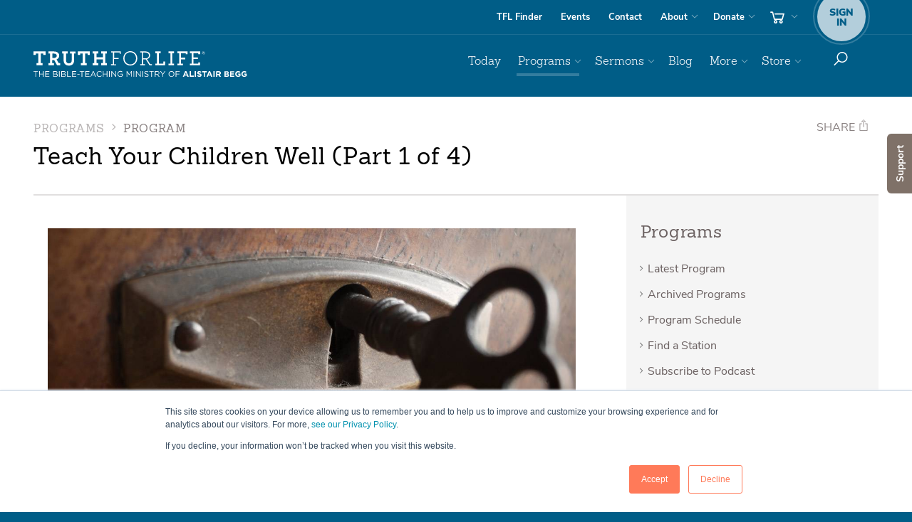

--- FILE ---
content_type: text/css
request_url: https://www.truthforlife.org/static/django/dist/print.less.706fa4a600b933ecc46f.css
body_size: 9014
content:
h1,
h2,
h3,
h4,
h5,
h6,
.h1,
.h2,
.h3,
.h4,
.h5,
.h6 {
  font-family: inherit;
  font-weight: 600;
  line-height: 1.3;
  color: inherit;
  letter-spacing: 0.03em;
  font-family: 'Sanchez', Georgia, "Times New Roman", Times, serif;
}
h1 small,
h2 small,
h3 small,
h4 small,
h5 small,
h6 small,
.h1 small,
.h2 small,
.h3 small,
.h4 small,
.h5 small,
.h6 small,
h1 .small,
h2 .small,
h3 .small,
h4 .small,
h5 .small,
h6 .small,
.h1 .small,
.h2 .small,
.h3 .small,
.h4 .small,
.h5 .small,
.h6 .small {
  font-weight: normal;
  line-height: 1;
  color: #898181;
}
h1,
.h1,
h2,
.h2,
h3,
.h3 {
  margin-top: 24px;
  margin-bottom: 12px;
}
h1 small,
.h1 small,
h2 small,
.h2 small,
h3 small,
.h3 small,
h1 .small,
.h1 .small,
h2 .small,
.h2 .small,
h3 .small,
.h3 .small {
  font-size: 65%;
}
h4,
.h4,
h5,
.h5,
h6,
.h6 {
  margin-top: 17.20430108px;
  margin-bottom: 17.20430108px;
  line-height: 1.3;
}
h4 small,
.h4 small,
h5 small,
.h5 small,
h6 small,
.h6 small,
h4 .small,
.h4 .small,
h5 .small,
.h5 .small,
h6 .small,
.h6 .small {
  font-size: 75%;
}
h1,
.h1 {
  font-size: 33px;
}
h2,
.h2 {
  font-size: 28px;
}
h3,
.h3 {
  font-size: 26px;
}
h4,
.h4 {
  font-size: 24px;
}
h5,
.h5 {
  font-size: 16px;
}
h6,
.h6 {
  font-size: 14px;
}
h2 .ti,
.h2 .ti,
h2 [class^="ti-"],
.h2 [class^="ti-"],
h2 [class^=" -ti"],
.h2 [class^=" -ti"] {
  color: #8c8c8c;
}
h2 .ti:before,
.h2 .ti:before,
h2 [class^="ti-"]:before,
.h2 [class^="ti-"]:before,
h2 [class^=" -ti"]:before,
.h2 [class^=" -ti"]:before {
  font-size: 24px;
}
h2 .ti-mobile,
.h2 .ti-mobile,
h2 .ti-tablet,
.h2 .ti-tablet {
  font-size: 30px;
  margin-right: 4px;
}
h2.index-head {
  font-size: 24px;
}
p {
  margin: 0 0 17.20430108px;
}
.lead {
  margin-bottom: 24px;
  font-size: 18px;
  font-weight: 300;
  line-height: 1.4;
  letter-spacing: 1.25px;
}
@media (min-width: 768px) {
  .lead {
    font-size: 24px;
  }
}
p,
address {
  line-height: 1.725;
}
ul,
ol {
  margin-top: 0;
  margin-bottom: 17.20430108px;
}
ul ul,
ol ul,
ul ol,
ol ol {
  margin-bottom: 0;
}
ul {
  padding-left: 17px;
}
ul ul {
  padding-left: 34px;
}
ul ul ul {
  padding-left: 51px;
}
ol {
  padding-left: 30px;
}
a:hover,
input[type="button"]:hover,
button:hover {
  -webkit-transition: all 0.3s;
  -moz-transition: all 0.3s;
  -o-transition: all 0.3s;
  transition: all 0.3s;
  text-decoration: none;
}
code {
  background: #F5F5F5;
  display: block;
  padding: 30px;
  margin-bottom: 1em;
}
code p {
  margin: 0;
}
small,
.small {
  font-size: 87%;
}
mark,
.mark {
  background-color: #fcf8e3;
  padding: 0.2em;
}
.text-left {
  text-align: left;
}
.text-right {
  text-align: right;
}
.text-center {
  text-align: center;
}
.text-justify {
  text-align: justify;
}
.text-nowrap {
  white-space: nowrap;
}
.text-lowercase {
  text-transform: lowercase;
}
.text-uppercase {
  text-transform: uppercase;
}
.text-capitalize {
  text-transform: capitalize;
}
.text-muted {
  color: #4d4d4d;
}
.text-inverse {
  color: #fff;
}
.text-primary {
  color: #005D87;
}
a.text-primary:hover {
  color: #003a54;
}
.text-success {
  color: #3c763d;
}
a.text-success:hover {
  color: #2b542c;
}
.text-info {
  color: #31708f;
}
a.text-info:hover {
  color: #245269;
}
.text-warning {
  color: #8a6d3b;
}
a.text-warning:hover {
  color: #66512c;
}
.text-danger {
  color: #a94442;
}
a.text-danger:hover {
  color: #843534;
}
.bg-primary {
  color: #fff;
  background-color: #005D87;
}
a.bg-primary:hover {
  background-color: #003a54;
}
.bg-success {
  background-color: #dff0d8;
}
a.bg-success:hover {
  background-color: #c1e2b3;
}
.bg-info {
  background-color: #d9edf7;
}
a.bg-info:hover {
  background-color: #afd9ee;
}
.bg-warning {
  background-color: #fcf8e3;
}
a.bg-warning:hover {
  background-color: #f7ecb5;
}
.bg-danger {
  background-color: #f2dede;
}
a.bg-danger:hover {
  background-color: #e4b9b9;
}
.page-header {
  padding-bottom: 11px;
  margin: 48px 0 24px;
  border-bottom: 1px solid #b3b3b3;
}
ul,
ol {
  margin-top: 0;
  margin-bottom: 12px;
}
ul ul,
ol ul,
ul ol,
ol ol {
  margin-bottom: 0;
}
.list-unstyled {
  padding-left: 0;
  list-style: none;
}
.list-inline {
  padding-left: 0;
  list-style: none;
  margin-left: -5px;
}
.list-inline > li {
  display: inline-block;
  padding-left: 5px;
  padding-right: 5px;
}
dl {
  margin-top: 0;
  margin-bottom: 24px;
}
dt,
dd {
  line-height: 1.5;
}
dt {
  font-weight: bold;
}
dd {
  margin-left: 0;
}
@media (min-width: 768px) {
  .dl-horizontal dt {
    float: left;
    width: 160px;
    clear: left;
    text-align: right;
    overflow: hidden;
    text-overflow: ellipsis;
    white-space: nowrap;
  }
  .dl-horizontal dd {
    margin-left: 180px;
  }
}
abbr[title],
abbr[data-original-title] {
  cursor: help;
  border-bottom: 1px dotted #4d4d4d;
}
.initialism {
  font-size: 90%;
  text-transform: uppercase;
}
blockquote {
  padding: 12px 24px;
  margin: 0 0 24px;
  font-size: 20px;
  border-left: 5px solid #b3b3b3;
}
blockquote p:last-child,
blockquote ul:last-child,
blockquote ol:last-child {
  margin-bottom: 0;
}
blockquote footer,
blockquote small,
blockquote .small {
  display: block;
  font-size: 80%;
  line-height: 1.5;
  color: #4d4d4d;
}
blockquote footer:before,
blockquote small:before,
blockquote .small:before {
  content: '\2014 \00A0';
}
.blockquote-reverse,
blockquote.pull-right {
  padding-right: 15px;
  padding-left: 0;
  border-right: 5px solid #b3b3b3;
  border-left: 0;
  text-align: right;
}
.blockquote-reverse footer:before,
blockquote.pull-right footer:before,
.blockquote-reverse small:before,
blockquote.pull-right small:before,
.blockquote-reverse .small:before,
blockquote.pull-right .small:before {
  content: '';
}
.blockquote-reverse footer:after,
blockquote.pull-right footer:after,
.blockquote-reverse small:after,
blockquote.pull-right small:after,
.blockquote-reverse .small:after,
blockquote.pull-right .small:after {
  content: '\00A0 \2014';
}
blockquote:before,
blockquote:after {
  content: "";
}
address {
  margin-bottom: 24px;
  font-style: normal;
  line-height: 1.5;
}
table {
  background-color: transparent;
}
caption {
  padding-top: 8px;
  padding-bottom: 8px;
  color: #4d4d4d;
  text-align: left;
}
th {
  text-align: left;
}
.table {
  width: 100%;
  max-width: 100%;
  margin-bottom: 24px;
}
.table > thead > tr > th,
.table > tbody > tr > th,
.table > tfoot > tr > th,
.table > thead > tr > td,
.table > tbody > tr > td,
.table > tfoot > tr > td {
  padding: 8px;
  line-height: 1.5;
  vertical-align: top;
  border-top: 1px solid #E7E7E7;
}
.table > thead > tr > th {
  vertical-align: bottom;
  border-bottom: 2px solid #E7E7E7;
}
.table > caption + thead > tr:first-child > th,
.table > colgroup + thead > tr:first-child > th,
.table > thead:first-child > tr:first-child > th,
.table > caption + thead > tr:first-child > td,
.table > colgroup + thead > tr:first-child > td,
.table > thead:first-child > tr:first-child > td {
  border-top: 0;
}
.table > tbody + tbody {
  border-top: 2px solid #E7E7E7;
}
.table .table {
  background-color: #fff;
}
.table-condensed > thead > tr > th,
.table-condensed > tbody > tr > th,
.table-condensed > tfoot > tr > th,
.table-condensed > thead > tr > td,
.table-condensed > tbody > tr > td,
.table-condensed > tfoot > tr > td {
  padding: 5px;
}
.table-bordered {
  border: 1px solid #E7E7E7;
}
.table-bordered > thead > tr > th,
.table-bordered > tbody > tr > th,
.table-bordered > tfoot > tr > th,
.table-bordered > thead > tr > td,
.table-bordered > tbody > tr > td,
.table-bordered > tfoot > tr > td {
  border: 1px solid #E7E7E7;
}
.table-bordered > thead > tr > th,
.table-bordered > thead > tr > td {
  border-bottom-width: 2px;
}
.table-striped > tbody > tr:nth-child(odd) {
  background-color: #f9f9f9;
}
.table-hover > tbody > tr:hover {
  background-color: #F5F5F5;
}
table col[class*="col-"] {
  position: static;
  float: none;
  display: table-column;
}
table td[class*="col-"],
table th[class*="col-"] {
  position: static;
  float: none;
  display: table-cell;
}
.table > thead > tr > td.active,
.table > tbody > tr > td.active,
.table > tfoot > tr > td.active,
.table > thead > tr > th.active,
.table > tbody > tr > th.active,
.table > tfoot > tr > th.active,
.table > thead > tr.active > td,
.table > tbody > tr.active > td,
.table > tfoot > tr.active > td,
.table > thead > tr.active > th,
.table > tbody > tr.active > th,
.table > tfoot > tr.active > th {
  background-color: #F5F5F5;
}
.table-hover > tbody > tr > td.active:hover,
.table-hover > tbody > tr > th.active:hover,
.table-hover > tbody > tr.active:hover > td,
.table-hover > tbody > tr:hover > .active,
.table-hover > tbody > tr.active:hover > th {
  background-color: #e8e8e8;
}
.table > thead > tr > td.success,
.table > tbody > tr > td.success,
.table > tfoot > tr > td.success,
.table > thead > tr > th.success,
.table > tbody > tr > th.success,
.table > tfoot > tr > th.success,
.table > thead > tr.success > td,
.table > tbody > tr.success > td,
.table > tfoot > tr.success > td,
.table > thead > tr.success > th,
.table > tbody > tr.success > th,
.table > tfoot > tr.success > th {
  background-color: #dff0d8;
}
.table-hover > tbody > tr > td.success:hover,
.table-hover > tbody > tr > th.success:hover,
.table-hover > tbody > tr.success:hover > td,
.table-hover > tbody > tr:hover > .success,
.table-hover > tbody > tr.success:hover > th {
  background-color: #d0e9c6;
}
.table > thead > tr > td.info,
.table > tbody > tr > td.info,
.table > tfoot > tr > td.info,
.table > thead > tr > th.info,
.table > tbody > tr > th.info,
.table > tfoot > tr > th.info,
.table > thead > tr.info > td,
.table > tbody > tr.info > td,
.table > tfoot > tr.info > td,
.table > thead > tr.info > th,
.table > tbody > tr.info > th,
.table > tfoot > tr.info > th {
  background-color: #d9edf7;
}
.table-hover > tbody > tr > td.info:hover,
.table-hover > tbody > tr > th.info:hover,
.table-hover > tbody > tr.info:hover > td,
.table-hover > tbody > tr:hover > .info,
.table-hover > tbody > tr.info:hover > th {
  background-color: #c4e3f3;
}
.table > thead > tr > td.warning,
.table > tbody > tr > td.warning,
.table > tfoot > tr > td.warning,
.table > thead > tr > th.warning,
.table > tbody > tr > th.warning,
.table > tfoot > tr > th.warning,
.table > thead > tr.warning > td,
.table > tbody > tr.warning > td,
.table > tfoot > tr.warning > td,
.table > thead > tr.warning > th,
.table > tbody > tr.warning > th,
.table > tfoot > tr.warning > th {
  background-color: #fcf8e3;
}
.table-hover > tbody > tr > td.warning:hover,
.table-hover > tbody > tr > th.warning:hover,
.table-hover > tbody > tr.warning:hover > td,
.table-hover > tbody > tr:hover > .warning,
.table-hover > tbody > tr.warning:hover > th {
  background-color: #faf2cc;
}
.table > thead > tr > td.danger,
.table > tbody > tr > td.danger,
.table > tfoot > tr > td.danger,
.table > thead > tr > th.danger,
.table > tbody > tr > th.danger,
.table > tfoot > tr > th.danger,
.table > thead > tr.danger > td,
.table > tbody > tr.danger > td,
.table > tfoot > tr.danger > td,
.table > thead > tr.danger > th,
.table > tbody > tr.danger > th,
.table > tfoot > tr.danger > th {
  background-color: #f2dede;
}
.table-hover > tbody > tr > td.danger:hover,
.table-hover > tbody > tr > th.danger:hover,
.table-hover > tbody > tr.danger:hover > td,
.table-hover > tbody > tr:hover > .danger,
.table-hover > tbody > tr.danger:hover > th {
  background-color: #ebcccc;
}
.table-responsive {
  overflow-x: auto;
}
@media screen and (max-width: 767px) {
  .table-responsive {
    width: 100%;
    margin-bottom: 18px;
    overflow-y: hidden;
    -ms-overflow-style: -ms-autohiding-scrollbar;
    border: 1px solid #E7E7E7;
  }
  .table-responsive > .table {
    margin-bottom: 0;
  }
  .table-responsive > .table > thead > tr > th,
  .table-responsive > .table > tbody > tr > th,
  .table-responsive > .table > tfoot > tr > th,
  .table-responsive > .table > thead > tr > td,
  .table-responsive > .table > tbody > tr > td,
  .table-responsive > .table > tfoot > tr > td {
    white-space: nowrap;
  }
  .table-responsive > .table-bordered {
    border: 0;
  }
  .table-responsive > .table-bordered > thead > tr > th:first-child,
  .table-responsive > .table-bordered > tbody > tr > th:first-child,
  .table-responsive > .table-bordered > tfoot > tr > th:first-child,
  .table-responsive > .table-bordered > thead > tr > td:first-child,
  .table-responsive > .table-bordered > tbody > tr > td:first-child,
  .table-responsive > .table-bordered > tfoot > tr > td:first-child {
    border-left: 0;
  }
  .table-responsive > .table-bordered > thead > tr > th:last-child,
  .table-responsive > .table-bordered > tbody > tr > th:last-child,
  .table-responsive > .table-bordered > tfoot > tr > th:last-child,
  .table-responsive > .table-bordered > thead > tr > td:last-child,
  .table-responsive > .table-bordered > tbody > tr > td:last-child,
  .table-responsive > .table-bordered > tfoot > tr > td:last-child {
    border-right: 0;
  }
  .table-responsive > .table-bordered > tbody > tr:last-child > th,
  .table-responsive > .table-bordered > tfoot > tr:last-child > th,
  .table-responsive > .table-bordered > tbody > tr:last-child > td,
  .table-responsive > .table-bordered > tfoot > tr:last-child > td {
    border-bottom: 0;
  }
}
fieldset {
  padding: 0;
  margin: 0;
  border: 0;
  min-width: 0;
}
legend {
  display: block;
  width: 100%;
  padding: 0;
  margin-bottom: 24px;
  font-size: 24px;
  line-height: inherit;
  color: #000000;
  border: 0;
  border-bottom: 1px solid #e5e5e5;
}
label {
  display: inline-block;
  max-width: 100%;
  margin-bottom: 5px;
  font-weight: bold;
}
input[type="search"] {
  -webkit-box-sizing: border-box;
  -moz-box-sizing: border-box;
  box-sizing: border-box;
}
input[type="radio"],
input[type="checkbox"] {
  margin: 5px 0 0;
  margin-top: 1px \9;
  line-height: normal;
}
input[type="file"] {
  display: block;
}
input[type="range"] {
  display: block;
  width: 100%;
}
select[multiple],
select[size] {
  height: auto;
}
input[type="file"]:focus,
input[type="radio"]:focus,
input[type="checkbox"]:focus {
  outline: thin dotted;
  outline: 5px auto -webkit-focus-ring-color;
  outline-offset: -2px;
}
output {
  display: block;
  padding-top: 7px;
  font-size: 16px;
  line-height: 1.5;
  color: #262626;
}
.form-control {
  display: block;
  width: 100%;
  height: 38px;
  padding: 6px 12px;
  font-size: 16px;
  line-height: 1.5;
  color: #262626;
  background-color: #fff;
  background-image: none;
  border: 1px solid #ccc;
  border-radius: 3px;
  -webkit-box-shadow: inset 0 1px 1px rgba(0, 0, 0, 0.075);
  -moz-box-shadow: inset 0 1px 1px rgba(0, 0, 0, 0.075);
  box-shadow: inset 0 1px 1px rgba(0, 0, 0, 0.075);
  -webkit-transition: border-color ease-in-out .15s, box-shadow ease-in-out .15s;
  -webkit-transition: border-color ease-in-out .15s, -webkit-box-shadow ease-in-out .15s;
  -moz-transition: border-color ease-in-out .15s, -moz-box-shadow ease-in-out .15s;
  -o-transition: border-color ease-in-out .15s, box-shadow ease-in-out .15s;
  transition: border-color ease-in-out .15s, box-shadow ease-in-out .15s;
}
.form-control:focus {
  border-color: #4D8415;
  outline: 0;
  -webkit-box-shadow: inset 0 1px 1px rgba(0,0,0,.075), 0 0 8px rgba(77, 132, 21, 0.6);
  -moz-box-shadow: inset 0 1px 1px rgba(0,0,0,.075), 0 0 8px rgba(77, 132, 21, 0.6);
  box-shadow: inset 0 1px 1px rgba(0,0,0,.075), 0 0 8px rgba(77, 132, 21, 0.6);
}
.form-control::-moz-placeholder {
  color: #999;
  opacity: 1;
}
.form-control:-ms-input-placeholder {
  color: #999;
}
.form-control::-webkit-input-placeholder {
  color: #999;
}
.form-control[disabled],
.form-control[readonly],
fieldset[disabled] .form-control {
  cursor: not-allowed;
  background-color: #b3b3b3;
  opacity: 1;
}
textarea.form-control {
  height: auto;
}
input[type="search"] {
  -webkit-appearance: none;
}
input[type="date"],
input[type="time"],
input[type="datetime-local"],
input[type="month"] {
  line-height: 38px;
  line-height: 1.5 \0;
}
input[type="date"].input-sm,
input[type="time"].input-sm,
input[type="datetime-local"].input-sm,
input[type="month"].input-sm {
  line-height: 33px;
  line-height: 1.5 \0;
}
input[type="date"].input-lg,
input[type="time"].input-lg,
input[type="datetime-local"].input-lg,
input[type="month"].input-lg {
  line-height: 48px;
  line-height: 1.33 \0;
}
_:-ms-fullscreen,
:root input[type="date"],
_:-ms-fullscreen,
:root input[type="time"],
_:-ms-fullscreen,
:root input[type="datetime-local"],
_:-ms-fullscreen,
:root input[type="month"] {
  line-height: 1.5;
}
_:-ms-fullscreen.input-sm,
:root input[type="date"].input-sm,
_:-ms-fullscreen.input-sm,
:root input[type="time"].input-sm,
_:-ms-fullscreen.input-sm,
:root input[type="datetime-local"].input-sm,
_:-ms-fullscreen.input-sm,
:root input[type="month"].input-sm {
  line-height: 1.5;
}
_:-ms-fullscreen.input-lg,
:root input[type="date"].input-lg,
_:-ms-fullscreen.input-lg,
:root input[type="time"].input-lg,
_:-ms-fullscreen.input-lg,
:root input[type="datetime-local"].input-lg,
_:-ms-fullscreen.input-lg,
:root input[type="month"].input-lg {
  line-height: 1.33;
}
.form-group {
  margin-bottom: 15px;
}
.radio,
.checkbox {
  position: relative;
  display: block;
  margin-top: 10px;
  margin-bottom: 10px;
}
.radio label,
.checkbox label {
  min-height: 24px;
  padding-left: 20px;
  margin-bottom: 0;
  font-weight: normal;
  cursor: pointer;
}
.radio input[type="radio"],
.radio-inline input[type="radio"],
.checkbox input[type="checkbox"],
.checkbox-inline input[type="checkbox"] {
  position: absolute;
  margin-left: -22px;
  margin-top: 6px \9;
}
.radio + .radio,
.checkbox + .checkbox {
  margin-top: -5px;
}
.radio-inline,
.checkbox-inline {
  display: inline-block;
  padding-left: 20px;
  margin-bottom: 0;
  vertical-align: middle;
  font-weight: normal;
  cursor: pointer;
}
.radio-inline + .radio-inline,
.checkbox-inline + .checkbox-inline {
  margin-top: 0;
  margin-left: 10px;
}
input[type="radio"][disabled],
input[type="checkbox"][disabled],
input[type="radio"].disabled,
input[type="checkbox"].disabled,
fieldset[disabled] input[type="radio"],
fieldset[disabled] input[type="checkbox"] {
  cursor: not-allowed;
}
.radio-inline.disabled,
.checkbox-inline.disabled,
fieldset[disabled] .radio-inline,
fieldset[disabled] .checkbox-inline {
  cursor: not-allowed;
}
.radio.disabled label,
.checkbox.disabled label,
fieldset[disabled] .radio label,
fieldset[disabled] .checkbox label {
  cursor: not-allowed;
}
.form-control-static {
  padding-top: 7px;
  padding-bottom: 7px;
  margin-bottom: 0;
}
.form-control-static.input-lg,
.form-control-static.input-sm {
  padding-left: 0;
  padding-right: 0;
}
.input-sm,
.form-group-sm .form-control {
  height: 33px;
  padding: 5px 10px;
  font-size: 14px;
  line-height: 1.5;
  border-radius: 2px;
}
select.input-sm,
select.form-group-sm .form-control {
  height: 33px;
  line-height: 33px;
}
textarea.input-sm,
textarea.form-group-sm .form-control,
select[multiple].input-sm,
select[multiple].form-group-sm .form-control {
  height: auto;
}
.input-lg,
.form-group-lg .form-control {
  height: 48px;
  padding: 10px 16px;
  font-size: 19px;
  line-height: 1.33;
  border-radius: 3px;
}
select.input-lg,
select.form-group-lg .form-control {
  height: 48px;
  line-height: 48px;
}
textarea.input-lg,
textarea.form-group-lg .form-control,
select[multiple].input-lg,
select[multiple].form-group-lg .form-control {
  height: auto;
}
.has-feedback {
  position: relative;
}
.has-feedback .form-control {
  padding-right: 47.5px;
}
.form-control-feedback {
  position: absolute;
  top: 0;
  right: 0;
  z-index: 2;
  display: block;
  width: 38px;
  height: 38px;
  line-height: 38px;
  text-align: center;
  pointer-events: none;
}
.input-lg + .form-control-feedback {
  width: 48px;
  height: 48px;
  line-height: 48px;
}
.input-sm + .form-control-feedback {
  width: 33px;
  height: 33px;
  line-height: 33px;
}
.has-success .help-block,
.has-success .control-label,
.has-success .radio,
.has-success .checkbox,
.has-success .radio-inline,
.has-success .checkbox-inline,
.has-success.radio label,
.has-success.checkbox label,
.has-success.radio-inline label,
.has-success.checkbox-inline label {
  color: #3c763d;
}
.has-success .form-control {
  border-color: #3c763d;
  -webkit-box-shadow: inset 0 1px 1px rgba(0, 0, 0, 0.075);
  -moz-box-shadow: inset 0 1px 1px rgba(0, 0, 0, 0.075);
  box-shadow: inset 0 1px 1px rgba(0, 0, 0, 0.075);
}
.has-success .form-control:focus {
  border-color: #2b542c;
  -webkit-box-shadow: inset 0 1px 1px rgba(0, 0, 0, 0.075), 0 0 6px #67b168;
  -moz-box-shadow: inset 0 1px 1px rgba(0, 0, 0, 0.075), 0 0 6px #67b168;
  box-shadow: inset 0 1px 1px rgba(0, 0, 0, 0.075), 0 0 6px #67b168;
}
.has-success .input-group-addon {
  color: #3c763d;
  border-color: #3c763d;
  background-color: #dff0d8;
}
.has-success .form-control-feedback {
  color: #3c763d;
}
.has-warning .help-block,
.has-warning .control-label,
.has-warning .radio,
.has-warning .checkbox,
.has-warning .radio-inline,
.has-warning .checkbox-inline,
.has-warning.radio label,
.has-warning.checkbox label,
.has-warning.radio-inline label,
.has-warning.checkbox-inline label {
  color: #8a6d3b;
}
.has-warning .form-control {
  border-color: #8a6d3b;
  -webkit-box-shadow: inset 0 1px 1px rgba(0, 0, 0, 0.075);
  -moz-box-shadow: inset 0 1px 1px rgba(0, 0, 0, 0.075);
  box-shadow: inset 0 1px 1px rgba(0, 0, 0, 0.075);
}
.has-warning .form-control:focus {
  border-color: #66512c;
  -webkit-box-shadow: inset 0 1px 1px rgba(0, 0, 0, 0.075), 0 0 6px #c0a16b;
  -moz-box-shadow: inset 0 1px 1px rgba(0, 0, 0, 0.075), 0 0 6px #c0a16b;
  box-shadow: inset 0 1px 1px rgba(0, 0, 0, 0.075), 0 0 6px #c0a16b;
}
.has-warning .input-group-addon {
  color: #8a6d3b;
  border-color: #8a6d3b;
  background-color: #fcf8e3;
}
.has-warning .form-control-feedback {
  color: #8a6d3b;
}
.has-error .help-block,
.has-error .control-label,
.has-error .radio,
.has-error .checkbox,
.has-error .radio-inline,
.has-error .checkbox-inline,
.has-error.radio label,
.has-error.checkbox label,
.has-error.radio-inline label,
.has-error.checkbox-inline label {
  color: #a94442;
}
.has-error .form-control {
  border-color: #a94442;
  -webkit-box-shadow: inset 0 1px 1px rgba(0, 0, 0, 0.075);
  -moz-box-shadow: inset 0 1px 1px rgba(0, 0, 0, 0.075);
  box-shadow: inset 0 1px 1px rgba(0, 0, 0, 0.075);
}
.has-error .form-control:focus {
  border-color: #843534;
  -webkit-box-shadow: inset 0 1px 1px rgba(0, 0, 0, 0.075), 0 0 6px #ce8483;
  -moz-box-shadow: inset 0 1px 1px rgba(0, 0, 0, 0.075), 0 0 6px #ce8483;
  box-shadow: inset 0 1px 1px rgba(0, 0, 0, 0.075), 0 0 6px #ce8483;
}
.has-error .input-group-addon {
  color: #a94442;
  border-color: #a94442;
  background-color: #f2dede;
}
.has-error .form-control-feedback {
  color: #a94442;
}
.has-feedback label ~ .form-control-feedback {
  top: 29px;
}
.has-feedback label.sr-only ~ .form-control-feedback {
  top: 0;
}
.help-block {
  display: block;
  margin-top: 5px;
  margin-bottom: 10px;
  color: #404040;
}
@media (min-width: 768px) {
  .form-inline .form-group {
    display: inline-block;
    margin-bottom: 0;
    vertical-align: middle;
  }
  .form-inline .form-control {
    display: inline-block;
    width: auto;
    vertical-align: middle;
  }
  .form-inline .form-control-static {
    display: inline-block;
  }
  .form-inline .input-group {
    display: inline-table;
    vertical-align: middle;
  }
  .form-inline .input-group .input-group-addon,
  .form-inline .input-group .input-group-btn,
  .form-inline .input-group .form-control {
    width: auto;
  }
  .form-inline .input-group > .form-control {
    width: 100%;
  }
  .form-inline .control-label {
    margin-bottom: 0;
    vertical-align: middle;
  }
  .form-inline .radio,
  .form-inline .checkbox {
    display: inline-block;
    margin-top: 0;
    margin-bottom: 0;
    vertical-align: middle;
  }
  .form-inline .radio label,
  .form-inline .checkbox label {
    padding-left: 0;
  }
  .form-inline .radio input[type="radio"],
  .form-inline .checkbox input[type="checkbox"] {
    position: relative;
    margin-left: 0;
  }
  .form-inline .has-feedback .form-control-feedback {
    top: 0;
  }
}
.form-horizontal .radio,
.form-horizontal .checkbox,
.form-horizontal .radio-inline,
.form-horizontal .checkbox-inline {
  margin-top: 0;
  margin-bottom: 0;
  padding-top: 7px;
}
.form-horizontal .radio,
.form-horizontal .checkbox {
  min-height: 31px;
}
.form-horizontal .form-group {
  margin-left: -15px;
  margin-right: -15px;
}
@media (min-width: 768px) {
  .form-horizontal .control-label {
    text-align: right;
    margin-bottom: 0;
    padding-top: 7px;
  }
}
.form-horizontal .has-feedback .form-control-feedback {
  right: 15px;
}
@media (min-width: 768px) {
  .form-horizontal .form-group-lg .control-label {
    padding-top: 14.3px;
  }
}
@media (min-width: 768px) {
  .form-horizontal .form-group-sm .control-label {
    padding-top: 6px;
  }
}
.form-control[placeholder="(optional)"]::-moz-placeholder {
  color: #858585;
  opacity: 1;
}
.form-control[placeholder="(optional)"]:-ms-input-placeholder {
  color: #858585;
}
.form-control[placeholder="(optional)"]::-webkit-input-placeholder {
  color: #858585;
}
.form-control[placeholder="(optional)"] ::-webkit-input-placeholder {
  color: #858585;
}
.form-control[placeholder="(optional)"] :-moz-placeholder {
  /* Firefox 18- */
  color: #858585;
}
.form-control[placeholder="(optional)"] ::-moz-placeholder {
  /* Firefox 19+ */
  color: #858585;
}
.form-control[placeholder="(optional)"] :-ms-input-placeholder {
  color: #858585;
}
input[type=number]::-webkit-inner-spin-button,
input[type=number]::-webkit-outer-spin-button {
  -webkit-appearance: none;
  margin: 0;
}
.btn {
  display: inline-block;
  margin-bottom: 0;
  font-weight: normal;
  text-align: center;
  vertical-align: middle;
  touch-action: manipulation;
  cursor: pointer;
  background-image: none;
  border: 1px solid transparent;
  white-space: nowrap;
  padding: 6px 12px;
  font-size: 16px;
  line-height: 1.5;
  border-radius: 3px;
  -webkit-user-select: none;
  -moz-user-select: none;
  -ms-user-select: none;
  user-select: none;
}
.btn:focus,
.btn:active:focus,
.btn.active:focus,
.btn.focus,
.btn:active.focus,
.btn.active.focus {
  outline: thin dotted;
  outline: 5px auto -webkit-focus-ring-color;
  outline-offset: -2px;
}
.btn:hover,
.btn:focus,
.btn.focus {
  color: #564E4E;
  text-decoration: none;
}
.btn:active,
.btn.active {
  outline: 0;
  background-image: none;
}
.btn.disabled,
.btn[disabled],
fieldset[disabled] .btn {
  cursor: not-allowed;
  pointer-events: none;
  opacity: 0.65;
  filter: alpha(opacity=65);
  -webkit-box-shadow: none;
  -moz-box-shadow: none;
  box-shadow: none;
}
.btn [class^="ti-"],
.btn [class*=" ti-"] {
  position: relative;
  top: 2px;
}
.btn-success {
  color: #fff;
  background-color: #4D8415;
  border-color: #406e11;
}
.btn-success:hover,
.btn-success:focus,
.btn-success.focus,
.btn-success:active,
.btn-success.active,
.open > .dropdown-toggle.btn-success {
  color: #fff;
  background-color: #67b01c;
  border-color: #406e11;
}
.btn-success:active,
.btn-success.active,
.open > .dropdown-toggle.btn-success {
  background-image: none;
}
.btn-success.disabled,
.btn-success[disabled],
fieldset[disabled] .btn-success,
.btn-success.disabled:hover,
.btn-success[disabled]:hover,
fieldset[disabled] .btn-success:hover,
.btn-success.disabled:focus,
.btn-success[disabled]:focus,
fieldset[disabled] .btn-success:focus,
.btn-success.disabled.focus,
.btn-success[disabled].focus,
fieldset[disabled] .btn-success.focus,
.btn-success.disabled:active,
.btn-success[disabled]:active,
fieldset[disabled] .btn-success:active,
.btn-success.disabled.active,
.btn-success[disabled].active,
fieldset[disabled] .btn-success.active {
  background-color: #4D8415;
  border-color: #406e11;
}
.btn-success .badge {
  color: #4D8415;
  background-color: #fff;
}
.btn-info {
  color: #005D87;
  background-color: #fff;
  border-color: #ccc;
}
.btn-info:hover,
.btn-info:focus,
.btn-info.focus,
.btn-info:active,
.btn-info.active,
.open > .dropdown-toggle.btn-info {
  color: #005D87;
  background-color: #ffffff;
  border-color: #ccc;
}
.btn-info:active,
.btn-info.active,
.open > .dropdown-toggle.btn-info {
  background-image: none;
}
.btn-info.disabled,
.btn-info[disabled],
fieldset[disabled] .btn-info,
.btn-info.disabled:hover,
.btn-info[disabled]:hover,
fieldset[disabled] .btn-info:hover,
.btn-info.disabled:focus,
.btn-info[disabled]:focus,
fieldset[disabled] .btn-info:focus,
.btn-info.disabled.focus,
.btn-info[disabled].focus,
fieldset[disabled] .btn-info.focus,
.btn-info.disabled:active,
.btn-info[disabled]:active,
fieldset[disabled] .btn-info:active,
.btn-info.disabled.active,
.btn-info[disabled].active,
fieldset[disabled] .btn-info.active {
  background-color: #fff;
  border-color: #ccc;
}
.btn-info .badge {
  color: #fff;
  background-color: #005D87;
}
.btn-warning {
  color: #fff;
  background-color: #F4F2EE;
  border-color: #eae6df;
}
.btn-warning:hover,
.btn-warning:focus,
.btn-warning.focus,
.btn-warning:active,
.btn-warning.active,
.open > .dropdown-toggle.btn-warning {
  color: #fff;
  background-color: #ffffff;
  border-color: #eae6df;
}
.btn-warning:active,
.btn-warning.active,
.open > .dropdown-toggle.btn-warning {
  background-image: none;
}
.btn-warning.disabled,
.btn-warning[disabled],
fieldset[disabled] .btn-warning,
.btn-warning.disabled:hover,
.btn-warning[disabled]:hover,
fieldset[disabled] .btn-warning:hover,
.btn-warning.disabled:focus,
.btn-warning[disabled]:focus,
fieldset[disabled] .btn-warning:focus,
.btn-warning.disabled.focus,
.btn-warning[disabled].focus,
fieldset[disabled] .btn-warning.focus,
.btn-warning.disabled:active,
.btn-warning[disabled]:active,
fieldset[disabled] .btn-warning:active,
.btn-warning.disabled.active,
.btn-warning[disabled].active,
fieldset[disabled] .btn-warning.active {
  background-color: #F4F2EE;
  border-color: #eae6df;
}
.btn-warning .badge {
  color: #F4F2EE;
  background-color: #fff;
}
.btn-danger {
  color: #fff;
  background-color: #F45958;
  border-color: #f24140;
}
.btn-danger:hover,
.btn-danger:focus,
.btn-danger.focus,
.btn-danger:active,
.btn-danger.active,
.open > .dropdown-toggle.btn-danger {
  color: #fff;
  background-color: #f78988;
  border-color: #f24140;
}
.btn-danger:active,
.btn-danger.active,
.open > .dropdown-toggle.btn-danger {
  background-image: none;
}
.btn-danger.disabled,
.btn-danger[disabled],
fieldset[disabled] .btn-danger,
.btn-danger.disabled:hover,
.btn-danger[disabled]:hover,
fieldset[disabled] .btn-danger:hover,
.btn-danger.disabled:focus,
.btn-danger[disabled]:focus,
fieldset[disabled] .btn-danger:focus,
.btn-danger.disabled.focus,
.btn-danger[disabled].focus,
fieldset[disabled] .btn-danger.focus,
.btn-danger.disabled:active,
.btn-danger[disabled]:active,
fieldset[disabled] .btn-danger:active,
.btn-danger.disabled.active,
.btn-danger[disabled].active,
fieldset[disabled] .btn-danger.active {
  background-color: #F45958;
  border-color: #f24140;
}
.btn-danger .badge {
  color: #F45958;
  background-color: #fff;
}
.btn-primary {
  background-color: #005D87;
  color: #ffffff;
  border: 0 solid #005D87;
}
.btn-primary:hover,
.btn-primary:focus,
.btn-primary:active {
  background-color: #337D9F;
  color: #ffffff;
  outline: 0;
}
.btn-default {
  background-color: #F5F5F5;
  color: #564E4E;
  border: 1px solid #E7E7E7;
}
.btn-default:hover,
.btn-default:focus,
.btn-default:active {
  background-color: #ffffff;
  color: #564E4E;
  border: 1px solid #E7E7E7;
  outline: 0;
}
.btn-link {
  color: #005D87;
  font-weight: normal;
  border-radius: 0;
}
.btn-link,
.btn-link:active,
.btn-link[disabled],
fieldset[disabled] .btn-link {
  background-color: transparent;
  -webkit-box-shadow: none;
  -moz-box-shadow: none;
  box-shadow: none;
}
.btn-link,
.btn-link:hover,
.btn-link:focus,
.btn-link:active {
  border-color: transparent;
}
.btn-link:hover,
.btn-link:focus {
  color: #337D9F;
  background-color: transparent;
}
.btn-link[disabled]:hover,
fieldset[disabled] .btn-link:hover,
.btn-link[disabled]:focus,
fieldset[disabled] .btn-link:focus {
  color: #4d4d4d;
  text-decoration: none;
}
.btn-lg {
  padding: 10px 16px;
  font-size: 19px;
  line-height: 1.33;
  border-radius: 3px;
}
.btn-sm {
  padding: 5px 10px;
  font-size: 14px;
  line-height: 1.5;
  border-radius: 2px;
}
.btn-xs {
  padding: 1px 5px;
  font-size: 14px;
  line-height: 1.5;
  border-radius: 2px;
}
.btn-block {
  display: block;
  width: 100%;
}
.btn-block + .btn-block {
  margin-top: 5px;
}
input[type="submit"].btn-block,
input[type="reset"].btn-block,
input[type="button"].btn-block {
  width: 100%;
}
.btn-transparent {
  background: transparent;
}
@media print {
  * {
    text-shadow: none !important;
    color: #000 !important;
    background: transparent !important;
    box-shadow: none !important;
  }
  a,
  a:visited {
    text-decoration: underline;
  }
  a[href^="javascript:"]:after,
  a[href^="#"]:after {
    content: "";
  }
  pre,
  blockquote {
    border: 1px solid #999;
    page-break-inside: avoid;
  }
  thead {
    display: table-header-group;
  }
  tr,
  img {
    page-break-inside: avoid;
  }
  img {
    max-width: 100% !important;
  }
  p,
  h2,
  h3 {
    orphans: 3;
    widows: 3;
  }
  h2,
  h3 {
    page-break-after: avoid;
  }
  select {
    background: #fff !important;
  }
  .navbar {
    display: none;
  }
  .table td,
  .table th {
    background-color: #fff !important;
  }
  .btn > .caret,
  .dropup > .btn > .caret {
    border-top-color: #000 !important;
  }
  .label {
    border: 1px solid #000;
  }
  .table {
    border-collapse: collapse !important;
  }
  .table-bordered th,
  .table-bordered td {
    border: 1px solid #ddd !important;
  }
}
/* Color Definitions */
@font-face {
  font-family: 'Sanchez';
  src: url(/static/django/dist/e46894a5d53031470090.eot);
  src: url(/static/django/dist/e46894a5d53031470090.eot?#iefix) format('embedded-opentype'), url(/static/django/dist/95e9bbc6336d95715bee.woff2) format('woff2'), url(/static/django/dist/bef1228d3d2f86f42a1f.woff) format('woff'), url(/static/django/dist/1e30fa8019dce20edd09.ttf) format('truetype');
  font-weight: 600;
  font-style: normal;
}
@font-face {
  font-family: 'Sanchez';
  src: url(/static/django/dist/6829ed7c632eea2d4c84.eot);
  src: url(/static/django/dist/6829ed7c632eea2d4c84.eot?#iefix) format('embedded-opentype'), url(/static/django/dist/ffaaafd3e89a292efd4f.woff2) format('woff2'), url(/static/django/dist/69fb764894ec8792614c.woff) format('woff'), url(/static/django/dist/e384ee11f622fec3b402.ttf) format('truetype'), url(/static/django/dist/a17f16d28b5d64647bf8.svg#sanchez_slabextralight_) format('svg');
  font-weight: 500;
  font-style: normal;
}
@font-face {
  font-family: 'Nunito Sans';
  src: url(/static/django/dist/87118f0156d15e791e52.woff2) format('woff2'), url(/static/django/dist/074f22cf84d6b036420f.woff) format('woff');
  font-weight: 600;
  font-style: italic;
  font-display: swap;
}
@font-face {
  font-family: 'Nunito Sans';
  src: url(/static/django/dist/ecb8246b52fa62b7b8cf.woff2) format('woff2'), url(/static/django/dist/0e87bedba3d31e353df6.woff) format('woff');
  font-weight: 800;
  font-style: italic;
  font-display: swap;
}
@font-face {
  font-family: 'Nunito Sans';
  src: url(/static/django/dist/c8c88f31ecec3a46ef79.woff2) format('woff2'), url(/static/django/dist/d795c8c6eb62be12ca91.woff) format('woff');
  font-weight: normal;
  font-style: normal;
  font-display: swap;
}
@font-face {
  font-family: 'Nunito Sans';
  src: url(/static/django/dist/2aaa431149e3d4dfd583.woff2) format('woff2'), url(/static/django/dist/69d3465d4ea01829d36b.woff) format('woff');
  font-weight: normal;
  font-style: italic;
  font-display: swap;
}
@font-face {
  font-family: 'Nunito Sans';
  src: url(/static/django/dist/c0bdbb5db673f95cc2e3.woff2) format('woff2'), url(/static/django/dist/3bc2c38d66267dc45bf1.woff) format('woff');
  font-weight: bold;
  font-style: normal;
  font-display: swap;
}
@font-face {
  font-family: 'Nunito Sans';
  src: url(/static/django/dist/94502eb657016b33a280.woff2) format('woff2'), url(/static/django/dist/216eba6eb90c1cc7ebc4.woff) format('woff');
  font-weight: 300;
  font-style: italic;
  font-display: swap;
}
@font-face {
  font-family: 'Nunito Sans';
  src: url(/static/django/dist/7cec6f922c9f15875c06.woff2) format('woff2'), url(/static/django/dist/68b8d384f85094e93fba.woff) format('woff');
  font-weight: 900;
  font-style: normal;
  font-display: swap;
}
@font-face {
  font-family: 'Nunito Sans';
  src: url(/static/django/dist/8f1754cabbf470c71506.woff2) format('woff2'), url(/static/django/dist/91a298fd57b745590ba4.woff) format('woff');
  font-weight: 300;
  font-style: normal;
  font-display: swap;
}
@font-face {
  font-family: 'Nunito Sans';
  src: url(/static/django/dist/f5b092d5336e329cc768.woff2) format('woff2'), url(/static/django/dist/d7173691658922860e64.woff) format('woff');
  font-weight: bold;
  font-style: italic;
  font-display: swap;
}
@font-face {
  font-family: 'Nunito Sans';
  src: url(/static/django/dist/c334f25cfbf85f430c86.woff2) format('woff2'), url(/static/django/dist/514fd97399c186cf7dbc.woff) format('woff');
  font-weight: 600;
  font-style: normal;
  font-display: swap;
}
@font-face {
  font-family: 'Nunito Sans';
  src: url(/static/django/dist/7090a0b0497748250784.woff2) format('woff2'), url(/static/django/dist/d5424953f4f474a938f7.woff) format('woff');
  font-weight: 800;
  font-style: normal;
  font-display: swap;
}
@font-face {
  font-family: 'Nunito Sans';
  src: url(/static/django/dist/13c3b827520539a1af36.woff2) format('woff2'), url(/static/django/dist/afa0f48a771bea616362.woff) format('woff');
  font-weight: 900;
  font-style: italic;
  font-display: swap;
}
.font-normal {
  font-weight: normal;
}
.font-bold {
  font-weight: bold;
}
.form-control:focus {
  box-shadow: none;
}
.nav-tabs {
  text-transform: uppercase;
  letter-spacing: 1px;
  margin-top: 48px;
}
.well {
  box-shadow: none;
  border-radius: 0;
}
.tfl-btn-primary {
  background-color: #005D87;
  color: #ffffff;
  border: 0 solid #005D87;
}
.tfl-btn-primary:hover,
.tfl-btn-primary:focus,
.tfl-btn-primary:active {
  background-color: #337D9F;
  color: #ffffff;
  outline: 0;
}
.tfl-btn-submit {
  background-color: #4D8415;
  color: #ffffff;
  border: 0 solid #005D87;
}
.tfl-btn-submit:hover,
.tfl-btn-submit:focus,
.tfl-btn-submit:active {
  background-color: #94B573;
  color: #ffffff;
  outline: 0;
}
.tfl-btn-default {
  background-color: #F5F5F5;
  color: #564E4E;
  border: 1px solid #E7E7E7;
}
.tfl-btn-default:hover,
.tfl-btn-default:focus,
.tfl-btn-default:active {
  background-color: #ffffff;
  color: #564E4E;
  border: 1px solid #E7E7E7;
  outline: 0;
}
.heading-serif {
  font-family: 'Sanchez', Georgia, "Times New Roman", Times, serif;
}
.kern-wide {
  letter-spacing: 1px;
}
.truncate {
  white-space: nowrap;
  overflow: hidden;
  text-overflow: ellipsis;
}
.btn-subscribe,
.btn-primary-call,
.btn-login {
  background-color: #4D8415;
  text-shadow: 0 -1px 0 rgba(0, 0, 0, 0.2);
  text-transform: uppercase;
  letter-spacing: 1px;
  color: #ffffff;
  border: none;
  -webkit-transition: none;
  -moz-transition: none;
  -o-transition: none;
  transition: none;
  background-position: 0;
}
.btn-subscribe:hover,
.btn-primary-call:hover,
.btn-login:hover,
.btn-subscribe:focus,
.btn-primary-call:focus,
.btn-login:focus,
.btn-subscribe.focus,
.btn-primary-call.focus,
.btn-login.focus,
.btn-subscribe:active,
.btn-primary-call:active,
.btn-login:active,
.btn-subscribe.active,
.btn-primary-call.active,
.btn-login.active {
  background-position: 0 0 !important;
  opacity: 0.7;
  color: #ffffff;
}
.day-label,
.muted-text {
  color: #bab6b6;
}
.gradient-whiteout {
  background-image: -webkit-linear-gradient(top, rgba(255, 255, 255, 0) 0%, #ffffff 100%);
  background-image: -o-linear-gradient(top, rgba(255, 255, 255, 0) 0%, #ffffff 100%);
  background-image: linear-gradient(to bottom, rgba(255, 255, 255, 0) 0%, #ffffff 100%);
  background-repeat: repeat-x;
  filter: progid:DXImageTransform.Microsoft.gradient(startColorstr='#00ffffff', endColorstr='#ffffffff', GradientType=0);
}
/*
.gradient-greenout {
	#gradient > .vertical(@start-color: @green-00; @end-color: @green-darken-01);
}
*/
.gradient-greenout {
  background-color: #4D8415;
}
.font-base {
  font-family: 'Nunito Sans', 'Helvetica Neue', Helvetica, Arial, sans-serif;
}
.font-secondary {
  font-family: 'Sanchez', Georgia, "Times New Roman", Times, serif;
}
.btn-support {
  color: #fff;
  background-color: #33580e;
  border-color: #33580e;
}
.btn-support:hover,
.btn-support:focus,
.btn-support.focus,
.btn-support:active,
.btn-support.active,
.open > .dropdown-toggle.btn-support {
  color: #fff;
  background-color: #4d8415;
  border-color: #33580e;
}
.btn-support:active,
.btn-support.active,
.open > .dropdown-toggle.btn-support {
  background-image: none;
}
.btn-support.disabled,
.btn-support[disabled],
fieldset[disabled] .btn-support,
.btn-support.disabled:hover,
.btn-support[disabled]:hover,
fieldset[disabled] .btn-support:hover,
.btn-support.disabled:focus,
.btn-support[disabled]:focus,
fieldset[disabled] .btn-support:focus,
.btn-support.disabled.focus,
.btn-support[disabled].focus,
fieldset[disabled] .btn-support.focus,
.btn-support.disabled:active,
.btn-support[disabled]:active,
fieldset[disabled] .btn-support:active,
.btn-support.disabled.active,
.btn-support[disabled].active,
fieldset[disabled] .btn-support.active {
  background-color: #33580e;
  border-color: #33580e;
}
.btn-support .badge {
  color: #33580e;
  background-color: #fff;
}
.svg-position-fix {
  position: relative;
  top: 2px;
}
.grid-size {
  position: fixed;
  bottom: 10px;
  left: 10px;
  color: #ddd;
  background: rgba(0, 0, 0, 0.5);
  border-radius: 30px;
  height: 40px;
  width: 40px;
  line-height: 40px;
  text-align: center;
}
.clearfix:before,
.clearfix:after,
.dl-horizontal dd:before,
.dl-horizontal dd:after,
.form-horizontal .form-group:before,
.form-horizontal .form-group:after {
  content: " ";
  display: table;
}
.clearfix:after,
.dl-horizontal dd:after,
.form-horizontal .form-group:after {
  clear: both;
}
.center-block {
  display: block;
  margin-left: auto;
  margin-right: auto;
}
.pull-right {
  float: right !important;
}
.pull-left {
  float: left !important;
}
.hide {
  display: none !important;
}
.show {
  display: block !important;
}
.invisible {
  visibility: hidden;
}
.text-hide {
  font: 0/0 a;
  color: transparent;
  text-shadow: none;
  background-color: transparent;
  border: 0;
}
.hidden {
  display: none !important;
  visibility: hidden !important;
}
.affix {
  position: fixed;
}
.bump-up-1 {
  margin-top: -10px;
  position: relative;
}
.no-break {
  white-space: nowrap;
}
@-ms-viewport {
  width: device-width;
}
.visible-xs,
.visible-sm,
.visible-md,
.visible-lg {
  display: none !important;
}
.visible-xs-block,
.visible-xs-inline,
.visible-xs-inline-block,
.visible-sm-block,
.visible-sm-inline,
.visible-sm-inline-block,
.visible-md-block,
.visible-md-inline,
.visible-md-inline-block,
.visible-lg-block,
.visible-lg-inline,
.visible-lg-inline-block {
  display: none !important;
}
@media (max-width: 767px) {
  .visible-xs {
    display: block !important;
  }
  table.visible-xs {
    display: table;
  }
  tr.visible-xs {
    display: table-row !important;
  }
  th.visible-xs,
  td.visible-xs {
    display: table-cell !important;
  }
}
@media (max-width: 767px) {
  .visible-xs-block {
    display: block !important;
  }
}
@media (max-width: 767px) {
  .visible-xs-inline {
    display: inline !important;
  }
}
@media (max-width: 767px) {
  .visible-xs-inline-block {
    display: inline-block !important;
  }
}
@media (min-width: 768px) and (max-width: 991px) {
  .visible-sm {
    display: block !important;
  }
  table.visible-sm {
    display: table;
  }
  tr.visible-sm {
    display: table-row !important;
  }
  th.visible-sm,
  td.visible-sm {
    display: table-cell !important;
  }
}
@media (min-width: 768px) and (max-width: 991px) {
  .visible-sm-block {
    display: block !important;
  }
}
@media (min-width: 768px) and (max-width: 991px) {
  .visible-sm-inline {
    display: inline !important;
  }
}
@media (min-width: 768px) and (max-width: 991px) {
  .visible-sm-inline-block {
    display: inline-block !important;
  }
}
@media (min-width: 992px) and (max-width: 1299px) {
  .visible-md {
    display: block !important;
  }
  table.visible-md {
    display: table;
  }
  tr.visible-md {
    display: table-row !important;
  }
  th.visible-md,
  td.visible-md {
    display: table-cell !important;
  }
}
@media (min-width: 992px) and (max-width: 1299px) {
  .visible-md-block {
    display: block !important;
  }
}
@media (min-width: 992px) and (max-width: 1299px) {
  .visible-md-inline {
    display: inline !important;
  }
}
@media (min-width: 992px) and (max-width: 1299px) {
  .visible-md-inline-block {
    display: inline-block !important;
  }
}
@media (min-width: 1300px) {
  .visible-lg {
    display: block !important;
  }
  table.visible-lg {
    display: table;
  }
  tr.visible-lg {
    display: table-row !important;
  }
  th.visible-lg,
  td.visible-lg {
    display: table-cell !important;
  }
}
@media (min-width: 1300px) {
  .visible-lg-block {
    display: block !important;
  }
}
@media (min-width: 1300px) {
  .visible-lg-inline {
    display: inline !important;
  }
}
@media (min-width: 1300px) {
  .visible-lg-inline-block {
    display: inline-block !important;
  }
}
@media (max-width: 390px) {
  .hidden-tiny {
    display: none !important;
  }
}
@media (max-width: 374px) {
  .hidden-xxs {
    display: none !important;
  }
}
@media (max-width: 767px) {
  .hidden-xs {
    display: none !important;
  }
}
@media (min-width: 768px) and (max-width: 991px) {
  .hidden-sm {
    display: none !important;
  }
}
@media (min-width: 992px) and (max-width: 1299px) {
  .hidden-md {
    display: none !important;
  }
}
@media (min-width: 1300px) {
  .hidden-lg {
    display: none !important;
  }
}
.visible-print {
  display: none !important;
}
@media print {
  .visible-print {
    display: block !important;
  }
  table.visible-print {
    display: table;
  }
  tr.visible-print {
    display: table-row !important;
  }
  th.visible-print,
  td.visible-print {
    display: table-cell !important;
  }
}
.visible-print-block {
  display: none !important;
}
@media print {
  .visible-print-block {
    display: block !important;
  }
}
.visible-print-inline {
  display: none !important;
}
@media print {
  .visible-print-inline {
    display: inline !important;
  }
}
.visible-print-inline-block {
  display: none !important;
}
@media print {
  .visible-print-inline-block {
    display: inline-block !important;
  }
}
@media print {
  .hidden-print {
    display: none !important;
  }
}
body {
  font-family: 'Nunito Sans', 'Helvetica Neue', Helvetica, Arial, sans-serif;
  margin: 20px;
  font-size: 11pt;
}
@media print {
  .print-hidden,
  .base-utility-outer-wrapper,
  .site-notice,
  .modal,
  .promotional-outer-wrapper,
  .footer-nav-subscribe-outer-wrapper,
  .media-player-container,
  .social-wrapper,
  .embed-responsive,
  .sidebar-wrapper,
  .social-share-wrapper2,
  .distribution-options-wrapper,
  .archive-support,
  .post-nav,
  .article-title .ti,
  .legal-social-outer-wrapper,
  .copyright-wrapper a,
  .copyright-wrapper .pipe,
  .footer-logo-wrapper,
  .grid-size,
  #subnav-toggle .section-title,
  #subnav-toggle .sidebar-nav-active,
  .mobile-sign-in .btn,
  .toggle-nav,
  .btn,
  #subnav-toggle .visible-titles .caret,
  .shareaholic-share-buttons-container,
  .shareaholic-canvas,
  #freshwidget-button,
  .mobile-primary-nav,
  .nav-primary-wrapper,
  .day-browser-outer-wrapper,
  .persistent-player,
  .nav-utility-outer-wrapper,
  .ui-datepicker,
  .brand-link,
  .section-title,
  .podcast-display-mini,
  .sidebar-nav,
  .social-share,
  svg,
  #give,
  .sidebar-wrapper {
    display: none !important;
  }
  /* hide journity in print mode*/
  .j-root.j-bumper {
    display: none;
  }
  .site-notice {
    bottom: -12200px !important;
    left: -900em;
  }
  a {
    color: #000000;
    text-decoration: none;
  }
  a[href]:after {
    content: "";
  }
  abbr[title]:after {
    content: "";
  }
  .print-only {
    display: block;
  }
  img.brand-img {
    width: 200px;
  }
  .legal-social-outer-wrapper {
    border-top: none;
  }
  .scripture-reference {
    margin-top: 20px;
  }
  blockquote {
    font-family: 'Sanchez', Georgia, "Times New Roman", Times, serif;
    font-size: 1.2em;
  }
  blockquote p {
    line-height: 1.7;
  }
  footer {
    font-size: 0.9em;
  }
  footer:before {
    border-top: 1px solid #ddd;
    margin-left: 15px;
    margin-right: 15px;
    content: "";
    display: block;
  }
  footer * {
    color: #262626 !important;
  }
  #give .container {
    width: 6in !important;
  }
  .podcast-container-thankyou {
    font-size: 90%;
  }
  .podcast-container-thankyou .thankyou-note .message * {
    font-size: 14px;
  }
  .podcast-container-thankyou .print-only {
    display: block;
  }
  .podcast-container-thankyou .header-support h2 {
    margin: 1em 0 0;
  }
  .podcast-container-thankyou h3.heading {
    margin: 0.5em 0 0;
  }
  .podcast-container-thankyou .podcast-container {
    padding-top: 0;
    margin-top: -80px;
    padding-bottom: 0;
  }
  .podcast-container-thankyou .standard-form .heading {
    margin-: 1em 0 0.1em;
  }
  .podcast-container-thankyou .main-content-wrapper {
    max-width: 8in !important;
    width: auto !important;
  }
  .podcast-container-thankyou .main-content-wrapper .row .col-sm-4 {
    position: relative;
    float: left;
    width: 33.33333333%;
    min-height: 1px;
    padding-left: 15px;
    padding-right: 15px;
  }
  .podcast-container-thankyou .deflist.deflist-horizontal {
    border: none;
    margin-bottom: 0;
    padding-top: 5px;
    padding-bottom: 5px;
    overflow: hidden;
  }
  .podcast-container-thankyou .deflist.deflist-horizontal label {
    margin-bottom: 0;
  }
  .podcast-container-thankyou .deflist.deflist-horizontal dt {
    padding-top: 0;
    padding-bottom: 0;
  }
  .podcast-container-thankyou .deflist.deflist-horizontal dd {
    border-left: 0;
    padding-top: 0;
    padding-bottom: 0;
  }
  .podcast-container-thankyou .deflist.deflist-horizontal dd > p {
    font-size: inherit;
  }
  .podcast-container-thankyou .legal-social-outer-wrapper {
    display: none;
  }
  .podcast-container-thankyou .article-title-wrapper {
    border-bottom: none;
  }
  .podcast-container-thankyou .header-support {
    display: none;
  }
  .podcast-container-thankyou .base-utility-outer-wrapper {
    display: none;
  }
  input.devotional {
    border: none;
  }
  .img-responsive {
    max-width: 100%;
  }
  .split-content-support {
    padding-bottom: 20px;
  }
  .devotional-disclaimer {
    color: #999;
    font-size: 9pt;
    margin-top: 10px;
    padding-top: 10px;
    padding-bottom: 10px;
    border-bottom: none;
    line-height: 1.7;
  }
  .home-blog-featured-image {
    max-width: 300px;
  }
  .series-title-wrapper .tab-pane {
    line-height: 1.95;
  }
  #scroll-player,
  .sticky-header,
  .tweet-this {
    display: none;
  }
  .post-wrapper #post-header-follow {
    display: none;
  }
  .post-wrapper h3 {
    font-family: 'Sanchez', Georgia, "Times New Roman", Times, serif;
    font-weight: 200;
    font-size: 1.5em;
    color: #003859;
  }
  .post-wrapper h4 {
    font-family: 'Sanchez', Georgia, "Times New Roman", Times, serif;
    font-weight: 200;
    font-size: 1.1em;
    color: #003859;
  }
  .post-wrapper h6 {
    border-radius: 3px;
    color: #822b00;
    display: inline-block;
    font-family: 'Sanchez', Georgia, "Times New Roman", Times, serif;
    font-size: 1.25em;
    font-weight: 300;
    line-height: 1.58em;
    margin-bottom: 2em;
    padding: 0.75em 1em;
    position: relative;
    text-align: center;
    z-index: 10;
  }
  .post-wrapper h6::before {
    content: "\201C";
    font-family: 'Nunito Sans', 'Helvetica Neue', Helvetica, Arial, sans-serif;
    display: inline-block;
    position: absolute;
    top: 56px;
    left: -6px;
    font-size: 7em;
    color: rgba(186, 189, 186, 0.2);
    z-index: -1;
  }
  .post-wrapper h6::after {
    content: "\201D";
    font-family: 'Nunito Sans', 'Helvetica Neue', Helvetica, Arial, sans-serif;
    display: inline-block;
    position: absolute;
    top: 56px;
    right: -6px;
    font-size: 7em;
    color: rgba(186, 189, 186, 0.2);
    z-index: -1;
  }
  blockquote {
    border: none;
    border-left: 5px solid #e5e5e5;
    padding: 1em 2em;
  }
  .author-photo {
    width: 100px;
    height: 100px;
    margin: 0 10px 0 0;
    float: left;
    border-radius: 4px;
  }
  .topics-wrapper {
    margin: 20px 0;
  }
  .post-id {
    margin: 20px 0;
  }
}
@media print and (max-width: 991px) {
  .by-line-wrapper {
    width: 100%;
  }
}
@media print and (min-width: 500px) {
  .podcast-container-thankyou .deflist.deflist-horizontal dt {
    float: left;
    width: 33%;
  }
}
@media print and (min-width: 500px) {
  .podcast-container-thankyou .deflist.deflist-horizontal dd {
    float: left;
    width: 66%;
  }
}
@media print and (min-width: 768px) {
  .post-wrapper h6::before {
    left: -26px;
  }
}
@media print and (min-width: 768px) {
  .post-wrapper h6::after {
    right: -26px;
  }
}


/*# sourceMappingURL=print.less.706fa4a600b933ecc46f.css.map*/